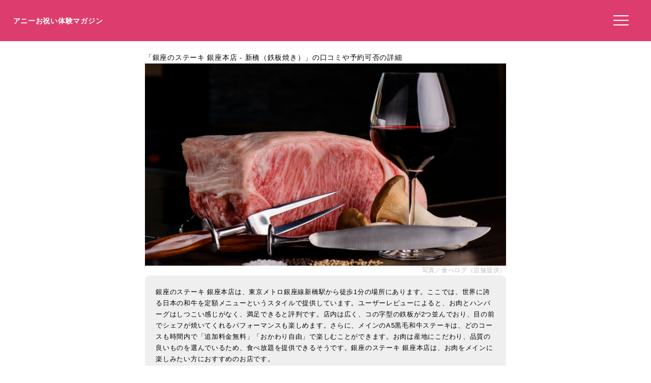

--- FILE ---
content_type: text/html; charset=UTF-8
request_url: https://anniversarys-mag.jp/gourmet/2034
body_size: 7151
content:
<!DOCTYPE html>
<html lang="ja">
<head>
<meta charset="UTF-8"/>
<meta name="viewport" content="width=device-width, initial-scale=1"/>
<meta property="og:image" content="https://tblg.k-img.com/resize/660x370c/restaurant/images/Rvw/44154/44154205.jpg?token=5e4a677&amp;api=v2"/><link rel="canonical" href="https://anniversarys-mag.jp/gourmet/2034"/>
<title>銀座のステーキ 銀座本店の口コミや評判、予約方法、喫煙有無や駐車場は？｜アニーお祝い体験マガジン</title>
<meta name="description" content="このページでは鉄板焼き、ステーキ、焼肉の「銀座のステーキ 銀座本店」について、ネット予約の可否や口コミなどを掲載しています。"/>
<meta name='robots' content='max-image-preview:large'/>
<link rel='dns-prefetch' href='//ajax.googleapis.com'/>
<link rel="stylesheet" type="text/css" href="//anniversarys-mag.jp/wp-content/cache/wpfc-minified/7uujiars/hkmhs.css" media="all"/>
<link rel="EditURI" type="application/rsd+xml" title="RSD" href="https://anniversarys-mag.jp/xmlrpc.php?rsd"/>
<script async src="https://pagead2.googlesyndication.com/pagead/js/adsbygoogle.js?client=ca-pub-4946366980657270" crossorigin="anonymous"></script>
<script async src="https://www.googletagmanager.com/gtag/js?id=UA-157961481-1"></script>
<script>window.dataLayer=window.dataLayer||[];
function gtag(){dataLayer.push(arguments);}
gtag('js', new Date());
gtag('config', 'UA-157961481-1');</script>
<script data-wpfc-render="false">var Wpfcll={s:[],osl:0,scroll:false,i:function(){Wpfcll.ss();window.addEventListener('load',function(){let observer=new MutationObserver(mutationRecords=>{Wpfcll.osl=Wpfcll.s.length;Wpfcll.ss();if(Wpfcll.s.length > Wpfcll.osl){Wpfcll.ls(false);}});observer.observe(document.getElementsByTagName("html")[0],{childList:true,attributes:true,subtree:true,attributeFilter:["src"],attributeOldValue:false,characterDataOldValue:false});Wpfcll.ls(true);});window.addEventListener('scroll',function(){Wpfcll.scroll=true;Wpfcll.ls(false);});window.addEventListener('resize',function(){Wpfcll.scroll=true;Wpfcll.ls(false);});window.addEventListener('click',function(){Wpfcll.scroll=true;Wpfcll.ls(false);});},c:function(e,pageload){var w=document.documentElement.clientHeight || body.clientHeight;var n=0;if(pageload){n=0;}else{n=(w > 800) ? 800:200;n=Wpfcll.scroll ? 800:n;}var er=e.getBoundingClientRect();var t=0;var p=e.parentNode ? e.parentNode:false;if(typeof p.getBoundingClientRect=="undefined"){var pr=false;}else{var pr=p.getBoundingClientRect();}if(er.x==0 && er.y==0){for(var i=0;i < 10;i++){if(p){if(pr.x==0 && pr.y==0){if(p.parentNode){p=p.parentNode;}if(typeof p.getBoundingClientRect=="undefined"){pr=false;}else{pr=p.getBoundingClientRect();}}else{t=pr.top;break;}}};}else{t=er.top;}if(w - t+n > 0){return true;}return false;},r:function(e,pageload){var s=this;var oc,ot;try{oc=e.getAttribute("data-wpfc-original-src");ot=e.getAttribute("data-wpfc-original-srcset");originalsizes=e.getAttribute("data-wpfc-original-sizes");if(s.c(e,pageload)){if(oc || ot){if(e.tagName=="DIV" || e.tagName=="A" || e.tagName=="SPAN"){e.style.backgroundImage="url("+oc+")";e.removeAttribute("data-wpfc-original-src");e.removeAttribute("data-wpfc-original-srcset");e.removeAttribute("onload");}else{if(oc){e.setAttribute('src',oc);}if(ot){e.setAttribute('srcset',ot);}if(originalsizes){e.setAttribute('sizes',originalsizes);}if(e.getAttribute("alt") && e.getAttribute("alt")=="blank"){e.removeAttribute("alt");}e.removeAttribute("data-wpfc-original-src");e.removeAttribute("data-wpfc-original-srcset");e.removeAttribute("data-wpfc-original-sizes");e.removeAttribute("onload");if(e.tagName=="IFRAME"){var y="https://www.youtube.com/embed/";if(navigator.userAgent.match(/\sEdge?\/\d/i)){e.setAttribute('src',e.getAttribute("src").replace(/.+\/templates\/youtube\.html\#/,y));}e.onload=function(){if(typeof window.jQuery !="undefined"){if(jQuery.fn.fitVids){jQuery(e).parent().fitVids({customSelector:"iframe[src]"});}}var s=e.getAttribute("src").match(/templates\/youtube\.html\#(.+)/);if(s){try{var i=e.contentDocument || e.contentWindow;if(i.location.href=="about:blank"){e.setAttribute('src',y+s[1]);}}catch(err){e.setAttribute('src',y+s[1]);}}}}}}else{if(e.tagName=="NOSCRIPT"){if(jQuery(e).attr("data-type")=="wpfc"){e.removeAttribute("data-type");jQuery(e).after(jQuery(e).text());}}}}}catch(error){console.log(error);console.log("==>",e);}},ss:function(){var i=Array.prototype.slice.call(document.getElementsByTagName("img"));var f=Array.prototype.slice.call(document.getElementsByTagName("iframe"));var d=Array.prototype.slice.call(document.getElementsByTagName("div"));var a=Array.prototype.slice.call(document.getElementsByTagName("a"));var s=Array.prototype.slice.call(document.getElementsByTagName("span"));var n=Array.prototype.slice.call(document.getElementsByTagName("noscript"));this.s=i.concat(f).concat(d).concat(a).concat(s).concat(n);},ls:function(pageload){var s=this;[].forEach.call(s.s,function(e,index){s.r(e,pageload);});}};document.addEventListener('DOMContentLoaded',function(){wpfci();});function wpfci(){Wpfcll.i();}</script>
</head>
<body class="page-template page-template-page-gourmet page-template-page-gourmet-php page page-id-231097" itemscope itemtype="http://schema.org/WebPage">
<div class="header"> <p class="sitename"><a href="/">アニーお祝い体験マガジン</a></p>  <button class="hamburger-menu" aria-label="メニューを開く"> <svg viewBox="0 0 100 80" width="30" height="30"> <rect width="100" height="7"></rect> <rect y="30" width="100" height="7"></rect> <rect y="60" width="100" height="7"></rect> </svg> </button></div><div class="contents">
<style></style>
<article class="post-article" id="gourmet">
<div class="gowp-header"> <h1 class="main-title">「銀座のステーキ 銀座本店 - 新橋（鉄板焼き）」の口コミや予約可否の詳細</h1></div><div class="article-content" id="gourmet">
<div class="imageArea">
<div class="imageAreaMain"><img src="https://tblg.k-img.com/resize/660x370c/restaurant/images/Rvw/44154/44154205.jpg?token=5e4a677&amp;api=v2"></div><div class="imageAreaSub"><p class="imageAreaSubp imageAreaSub1" style="background-image:url(https://tblg.k-img.com/resize/660x370c/restaurant/images/Rvw/186335/c62b4a4e2b3046d9b4e376d26aac2473.jpg?token=4d04ef6&amp;api=v2);"></p><p class="imageAreaSubp imageAreaSub2" style="background-image:url(https://tblg.k-img.com/resize/660x370c/restaurant/images/Rvw/186335/be5b1a98eacc0525dc6995aeebd00e91.jpg?token=abf33ee&amp;api=v2);"></p><p class="imageAreaSubp imageAreaSub3" style="background-image:url(https://tblg.k-img.com/resize/660x370c/restaurant/images/Rvw/44154/44154255.jpg?token=dac8d3a&amp;api=v2);"></p></div><p class="restaurant_photoby">写真／食べログ（店舗提供）</p></div><div class="OriginalReview"><p class="OriginalReviewText">銀座のステーキ 銀座本店は、東京メトロ銀座線新橋駅から徒歩1分の場所にあります。ここでは、世界に誇る日本の和牛を定額メニューというスタイルで提供しています。ユーザーレビューによると、お肉とハンバーグはしつこい感じがなく、満足できると評判です。店内は広く、コの字型の鉄板が2つ並んでおり、目の前でシェフが焼いてくれるパフォーマンスも楽しめます。さらに、メインのA5黒毛和牛ステーキは、どのコースも時間内で「追加料金無料」「おかわり自由」で楽しむことができます。お肉は産地にこだわり、品質の良いものを選んでいるため、食べ放題を提供できるそうです。銀座のステーキ 銀座本店は、お肉をメインに楽しみたい方におすすめのお店です。</p><p class="OriginalReviewer">※代表的な意見を要約</p></div><div class="spots"><h3>銀座のステーキ 銀座本店の詳細情報や予約はこちら</h3><table> <tr><td class="Spotcolumn SpotName">名称</td><td class="SpotData">銀座のステーキ 銀座本店</td></tr> <tr><td class="Spotcolumn SpotName">ジャンル</td><td class="SpotData">鉄板焼き、ステーキ、焼肉</td></tr> <tr><td class="Spotcolumn SpotName">ネット予約</td><td class="SpotData"><p class="netplan">ネット予約可能</p></td></tr> <tr><td class="Spotcolumn SpotName">住所</td><td class="SpotData">東京都港区新橋1-5-5 グランベル銀座ビルⅡ 8F・9F</td></tr> <tr><td class="Spotcolumn SpotName">最寄り駅</td><td class="SpotData">新橋駅</td></tr> <tr><td class="Spotcolumn SpotName">電話番号</td><td class="SpotData">050-5570-6082 03-3569-2291 </td></tr> <tr><td class="Spotcolumn SpotName">個室について</td><td class="SpotData">有 / （2人可、4人可、6人可、8人可、10～20人可）</td></tr> <tr><td class="Spotcolumn SpotName">喫煙/禁煙</td><td class="SpotData">全席禁煙</td></tr> <tr><td class="Spotcolumn SpotName">駐車場</td><td class="SpotData">無 / 近隣の駐車場をご利用くださいませ</td></tr> <tr><td class="Spotcolumn SpotName">座席数</td><td class="SpotData">38席 / （ 8F 22席</td></tr> <tr><td class="Spotcolumn SpotName">貸し切り</td><td class="SpotData">可</td></tr> <tr><td class="Spotcolumn SpotName">キーワード</td><td class="SpotData" style=" line-height: 2;"><span class="facilitie fcolor5">オシャレな空間</span><span class="facilitie fcolor8">落ち着いた空間</span><span class="facilitie fcolor6">カウンター席あり</span></td></tr> </table><a class="gotolink" style="background-color: #ffaa00; color: #fff; border: none; border-radius: 8px;width:98%;" href="//ck.jp.ap.valuecommerce.com/servlet/referral?sid=3506246&pid=887131866&vc_url=https%3A%2F%2Ftabelog.com%2Ftokyo%2FA1301%2FA130103%2F13173326%2F">食べログで予約する（ネット予約可）</a><p class="spotpage"></p></div><div style="clear:both;overflow: hidden;"><a style="float: left;display: block;width: 48%;margin: 2% 2% 0 0;text-align: center;background-color: #aa9662;color: #fff;font-weight: bold;padding: 2% 0;border-radius: 8px;" href="https://restaurant.ikyu.com/107919" target="_blank">一休レストランで見る</a><a style="float: left;display: block;width: 48%;margin: 2% 2% 0 0;text-align: center;background-color: #fb9400;color: #fff;font-weight: bold;padding: 2% 0;border-radius: 8px;" href="https://retty.me/area/PRE13/ARE2/SUB1601/100001174365/" target="_blank">Rettyで見る</a><a style="float: left;display: block;width: 48%;margin: 2% 2% 0 0;text-align: center;background-color: #ca111b;color: #fff;font-weight: bold;padding: 2% 0;border-radius: 8px;" href="https://www.hotpepper.jp/strJ001217004/" target="_blank">ホットペッパーで見る</a><a style="float: left;display: block;width: 48%;margin: 2% 2% 0 0;text-align: center;background-color: #f70332;color: #fff;font-weight: bold;padding: 2% 0;border-radius: 8px;" href="https://paypaygourmet.yahoo.co.jp/place/g-VrVEAHMGeOA/" target="_blank">PayPayグルメで見る</a><a style="float: left;display: block;width: 48%;margin: 2% 2% 0 0;text-align: center;background-color: #b90000;color: #fff;font-weight: bold;padding: 2% 0;border-radius: 8px;" href="https://r.gnavi.co.jp/5bcwmxe20000/" target="_blank">ぐるなびで見る</a><a style="float: left;display: block;width: 48%;margin: 2% 2% 0 0;text-align: center;background-color: #a5744d;color: #fff;font-weight: bold;padding: 2% 0;border-radius: 8px;" href="https://hitosara.com/0031564291/" target="_blank">ヒトサラで見る</a></div><h3>この飲食店を紹介している記事</h3>
<div class="relatedPost"><div class="relatedPostL"><img src="https://anniversarys-mag.jp/img/p/pixta_72222069_M.jpg?w=730"></div><div class="relatedPostR"><p class="postName">【保存版】銀座でステーキならここ！元都内在住筆者のおすすめの15選【ボリューム◎・食べ放題・リーズナブルから高級店まで】</p><p class="postLink"><a href="/158644">記事を読む</a></p></div></div><div class="relatedPost"><div class="relatedPostL"><img src="https://tblg.k-img.com/resize/640x640c/restaurant/images/Rvw/122348/122348542.jpg?token=84c5c29&api=v2"></div><div class="relatedPostR"><p class="postName">【保存版】新橋のステーキ30選！レビュー◎雰囲気◎味◎で接待からカップルのデートにもおすすめ【グルメライターが徹底ガイド】</p><p class="postLink"><a href="/213456">記事を読む</a></p></div></div><div class="relatedPost"><div class="relatedPostL"><img alt="blank" onload="Wpfcll.r(this,true);" src="https://anniversarys-mag.jp/wp-content/plugins/wp-fastest-cache-premium/pro/images/blank.gif" data-wpfc-original-src="https://anniversarys-mag.jp/img/p/pixta_34942703_M.jpg?w=730"></div><div class="relatedPostR"><p class="postName">【保存版】東京駅周辺でステーキならここ！元都内在住筆者のおすすめの15選【ボリューム◎・カジュアル・食べ放題・デートや記念日向きのお店など】</p><p class="postLink"><a href="/158646">記事を読む</a></p></div></div><div class="relatedPost"><div class="relatedPostL"><img alt="blank" onload="Wpfcll.r(this,true);" src="https://anniversarys-mag.jp/wp-content/plugins/wp-fastest-cache-premium/pro/images/blank.gif" data-wpfc-original-src="https://tblg.k-img.com/resize/640x640c/restaurant/images/Rvw/70329/70329407.jpg?token=13193fd&api=v2"></div><div class="relatedPostR"><p class="postName">【保存版】新橋の鉄板焼き24選！VIP個室あり◎ボリューム◎アクセス◎で大人数の飲み会から接待にもおすすめ【グルメライターが徹底ガイド】</p><p class="postLink"><a href="/215634">記事を読む</a></p></div></div><div class="relatedPost"><div class="relatedPostL"><img alt="blank" onload="Wpfcll.r(this,true);" src="https://anniversarys-mag.jp/wp-content/plugins/wp-fastest-cache-premium/pro/images/blank.gif" data-wpfc-original-src="https://tblg.k-img.com/resize/640x640c/restaurant/images/Rvw/206936/61063f1063b3d8806c61a1c6c2e3ad24.jpg?token=4f314aa&api=v2"></div><div class="relatedPostR"><p class="postName">【保存版】汐留駅の焼肉22選！グルメライターが新鮮◎景色◎リーズナブル◎で会食からランチにもおすすめのお店を紹介</p><p class="postLink"><a href="/216942">記事を読む</a></p></div></div><div class="relatedPost"><div class="relatedPostL"><img alt="blank" onload="Wpfcll.r(this,true);" src="https://anniversarys-mag.jp/wp-content/plugins/wp-fastest-cache-premium/pro/images/blank.gif" data-wpfc-original-src="https://tblg.k-img.com/resize/640x640c/restaurant/images/Rvw/77308/77308899.jpg?token=4f1982d&api=v2"></div><div class="relatedPostR"><p class="postName">【保存版】接待でも利用できる個室ありの新橋グルメ27選！高級店◎雰囲気◎夜景◎で会食や大人のデートにもおすすめ【グルメライターが徹底ガイド】</p><p class="postLink"><a href="/214248">記事を読む</a></p></div></div><h3>一緒に検討されている他の飲食店</h3>
<div class="relatedPost"><div class="relatedPostL"><img alt="blank" onload="Wpfcll.r(this,true);" src="https://anniversarys-mag.jp/wp-content/plugins/wp-fastest-cache-premium/pro/images/blank.gif" data-wpfc-original-src="https://tblg.k-img.com/resize/640x640c/restaurant/images/Rvw/44154/44154615.jpg?token=164c77e&amp;api=v2"></div><div class="relatedPostR"><p class="postName">銀座のステーキ 銀座中央店 - 銀座（ステーキ）</p><p class="postLink"><a href="/gourmet/2035">飲食店を見る</a></p></div></div><div class="relatedPost"><div class="relatedPostL"><img alt="blank" onload="Wpfcll.r(this,true);" src="https://anniversarys-mag.jp/wp-content/plugins/wp-fastest-cache-premium/pro/images/blank.gif" data-wpfc-original-src="https://tblg.k-img.com/resize/640x640c/restaurant/images/Rvw/153442/153442368.jpg?token=e7f26dc&amp;api=v2"></div><div class="relatedPostR"><p class="postName">Bacana Demais - 銀座（シュラスコ）</p><p class="postLink"><a href="/gourmet/2036">飲食店を見る</a></p></div></div><div class="relatedPost"><div class="relatedPostL"><img alt="blank" onload="Wpfcll.r(this,true);" src="https://anniversarys-mag.jp/wp-content/plugins/wp-fastest-cache-premium/pro/images/blank.gif" data-wpfc-original-src="https://tblg.k-img.com/resize/640x640c/restaurant/images/Rvw/151651/151651999.jpg?token=142eb51&amp;api=v2"></div><div class="relatedPostR"><p class="postName">ザ・ローズ&クラウン 有楽町店（THE ROSE&CROWN） - 日比谷（ダイニングバー）</p><p class="postLink"><a href="/gourmet/574">飲食店を見る</a></p></div></div><div class="relatedPost"><div class="relatedPostL"><img alt="blank" onload="Wpfcll.r(this,true);" src="https://anniversarys-mag.jp/wp-content/plugins/wp-fastest-cache-premium/pro/images/blank.gif" data-wpfc-original-src="https://tblg.k-img.com/resize/640x640c/restaurant/images/Rvw/157144/157144673.jpg?token=cdab3d3&amp;api=v2"></div><div class="relatedPostR"><p class="postName">グランイート 銀座 - 有楽町（バイキング）</p><p class="postLink"><a href="/gourmet/2037">飲食店を見る</a></p></div></div><div class="relatedPost"><div class="relatedPostL"><img alt="blank" onload="Wpfcll.r(this,true);" src="https://anniversarys-mag.jp/wp-content/plugins/wp-fastest-cache-premium/pro/images/blank.gif" data-wpfc-original-src="https://tblg.k-img.com/resize/640x640c/restaurant/images/Rvw/110674/110674974.jpg?token=1c9ca3e&amp;api=v2"></div><div class="relatedPostR"><p class="postName">ふくてい 有楽町本店（【旧店名】 ふくてい 神田本店） - 有楽町（カレーライス）</p><p class="postLink"><a href="/gourmet/2038">飲食店を見る</a></p></div></div><div class="relatedPost"><div class="relatedPostL"><img alt="blank" onload="Wpfcll.r(this,true);" src="https://anniversarys-mag.jp/wp-content/plugins/wp-fastest-cache-premium/pro/images/blank.gif" data-wpfc-original-src="https://tblg.k-img.com/resize/640x640c/restaurant/images/Rvw/41872/41872171.jpg?token=2183dc4&amp;api=v2"></div><div class="relatedPostR"><p class="postName">まんぷく食堂（まんぷくしょくどう） - 日比谷（居酒屋）</p><p class="postLink"><a href="/gourmet/2041">飲食店を見る</a></p></div></div><div class="relatedPost"><div class="relatedPostL"><img alt="blank" onload="Wpfcll.r(this,true);" src="https://anniversarys-mag.jp/wp-content/plugins/wp-fastest-cache-premium/pro/images/blank.gif" data-wpfc-original-src="https://tblg.k-img.com/resize/640x640c/restaurant/images/Rvw/52202/52202532.jpg?token=56a28fc&amp;api=v2"></div><div class="relatedPostR"><p class="postName">有楽町ワイン倶楽部 - 日比谷（肉バル）</p><p class="postLink"><a href="/gourmet/2042">飲食店を見る</a></p></div></div><div class="relatedPost"><div class="relatedPostL"><img alt="blank" onload="Wpfcll.r(this,true);" src="https://anniversarys-mag.jp/wp-content/plugins/wp-fastest-cache-premium/pro/images/blank.gif" data-wpfc-original-src="https://tblg.k-img.com/resize/640x640c/restaurant/images/Rvw/45154/45154553.jpg?token=910a253&amp;api=v2"></div><div class="relatedPostR"><p class="postName">肉バルCo-Lab 銀座（コラボ） - 銀座（イタリアン）</p><p class="postLink"><a href="/gourmet/2039">飲食店を見る</a></p></div></div><div class="relatedPost"><div class="relatedPostL"><img alt="blank" onload="Wpfcll.r(this,true);" src="https://anniversarys-mag.jp/wp-content/plugins/wp-fastest-cache-premium/pro/images/blank.gif" data-wpfc-original-src="https://tblg.k-img.com/resize/640x640c/restaurant/images/Rvw/86638/86638219.jpg?token=128eb40&amp;api=v2"></div><div class="relatedPostR"><p class="postName">銀座楸（ひさぎ） - 東銀座（オイスターバー）</p><p class="postLink"><a href="/gourmet/2040">飲食店を見る</a></p></div></div></div></article></div><div class="menu"> <img onload="Wpfcll.r(this,true);" src="https://anniversarys-mag.jp/wp-content/plugins/wp-fastest-cache-premium/pro/images/blank.gif" data-wpfc-original-src="/wp-content/uploads/2021/07/anny-oiwai-magazine-2.png" alt="Annyお祝い体験マガジン"> <ul> <li><a href="https://oiwai.anny.gift/">記念日レストラン予約のAnnyお祝い体験</a></li> <li><a href="https://anniversarys-mag.jp/company">運営会社</a></li> <li><a href="https://anniversarys-mag.jp/privacypolicy">プライバシーポリシー</a></li> <li><a href="https://anniversarys-mag.jp/contact">お問い合わせ</a></li> </ul></div><div class="footer">
<img onload="Wpfcll.r(this,true);" src="https://anniversarys-mag.jp/wp-content/plugins/wp-fastest-cache-premium/pro/images/blank.gif" data-wpfc-original-src="https://anniversarys-mag.jp/wp-content/uploads/2021/07/anny-oiwai-magazine-2.png" class="footerimg" alt="Annyお祝い体験マガジン"/>
<form role="search" method="get" id="searchform" class="searchform" action="https://anniversarys-mag.jp/">
<div> <input type="search" value="" name="s" id="s" placeholder="検索" /> <button type="submit" id="searchsubmit"> <svg xmlns="http://www.w3.org/2000/svg" width="20" height="20" fill="currentColor" class="bi bi-search" viewBox="0 0 16 16"> <path d="M11.742 10.344a6.5 6.5 0 1 0-1.397 1.398h-.001c.03.04.062.078.098.115l3.85 3.85a1 1 0 0 0 1.415-1.414l-3.85-3.85a1.007 1.007 0 0 0-.115-.099zM12 6.5a5.5 5.5 0 1 1-11 0 5.5 5.5 0 0 1 11 0z"/> </svg> </button></div></form>
<ul class="footermenu">
<li><a href="https://anniversarys-mag.jp/company">運営会社</a></li>
<li><a href="https://anniversarys-mag.jp/privacypolicy">プライバシーポリシー</a></li>
<li><a href="https://anniversarys-mag.jp/contact">お問い合わせ</a></li>
<li><a href="https://anniversarys-mag.jp/terms">利用規約</a></li>
<li><a href="https://anny.gift/">ちょっと特別なギフト体験　Anny（アニー）</a></li>
<li><a href="https://oiwai.anny.gift/">記念日レストラン予約なら　Annyお祝い体験</a></li>
<li><a href="https://giftmall.co.jp/">日本最大級オンラインギフトサービス「ギフトモール」</a></li>
</ul></div><script defer src='//anniversarys-mag.jp/wp-content/cache/wpfc-minified/fqcsqf3t/hkmhs.js'></script>
<script>document.addEventListener('DOMContentLoaded', function(){
const hamburger=document.querySelector('.hamburger-menu');
const menu=document.querySelector('.menu');
const overlay=document.createElement('div');
overlay.className='overlay';
document.body.appendChild(overlay);
hamburger.addEventListener('click', function(){
menu.style.transform='translateX(0%)';
overlay.style.display='block';
});
overlay.addEventListener('click', function(){
menu.style.transform='translateX(100%)';
this.style.display='none';
});
document.getElementById('toggleIndex').addEventListener('click', function(){
var index=document.getElementById('index');
if(index.classList.contains('expanded')){
index.classList.remove('expanded');
this.textContent='目次を読む';
}else{
index.classList.add('expanded');
this.textContent='目次を隠す';
}});
});</script>
</body>
</html><!-- WP Fastest Cache file was created in 2.399 seconds, on 2025年5月28日 @ 11:31 PM -->

--- FILE ---
content_type: text/html; charset=utf-8
request_url: https://www.google.com/recaptcha/api2/aframe
body_size: 267
content:
<!DOCTYPE HTML><html><head><meta http-equiv="content-type" content="text/html; charset=UTF-8"></head><body><script nonce="jTvoVq5Q02TfaCkPhmEhJg">/** Anti-fraud and anti-abuse applications only. See google.com/recaptcha */ try{var clients={'sodar':'https://pagead2.googlesyndication.com/pagead/sodar?'};window.addEventListener("message",function(a){try{if(a.source===window.parent){var b=JSON.parse(a.data);var c=clients[b['id']];if(c){var d=document.createElement('img');d.src=c+b['params']+'&rc='+(localStorage.getItem("rc::a")?sessionStorage.getItem("rc::b"):"");window.document.body.appendChild(d);sessionStorage.setItem("rc::e",parseInt(sessionStorage.getItem("rc::e")||0)+1);localStorage.setItem("rc::h",'1769052138168');}}}catch(b){}});window.parent.postMessage("_grecaptcha_ready", "*");}catch(b){}</script></body></html>